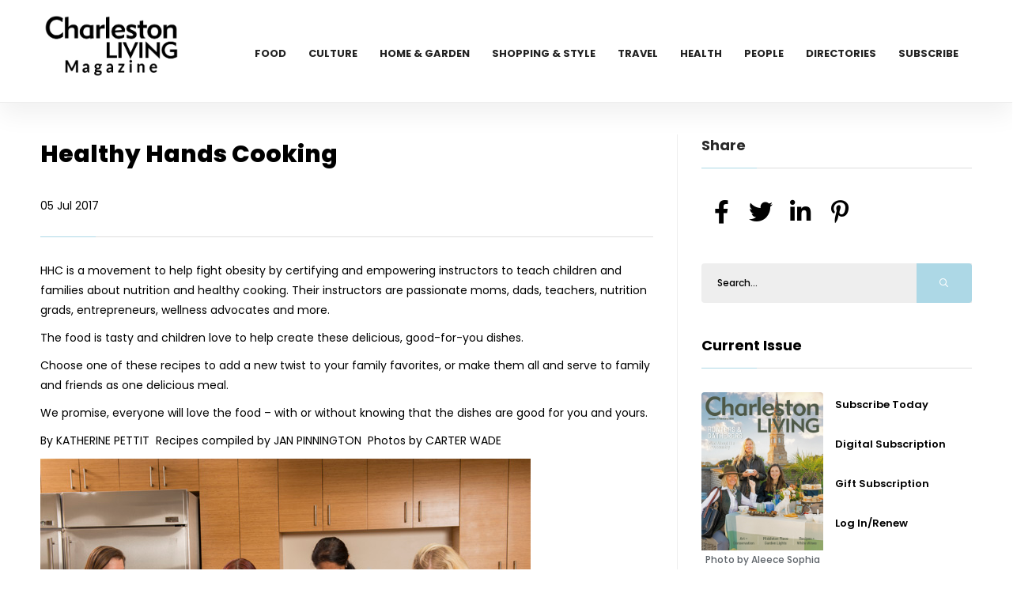

--- FILE ---
content_type: text/html; charset=UTF-8
request_url: https://charlestonlivingmag.com/healthy-hands-cooking
body_size: 31217
content:
<!DOCTYPE html>
<html class="loading" lang="en" data-textdirection="ltr">

<head>
    <meta charset="utf-8"/>    <meta http-equiv="Content-Type" content="text/html; charset=UTF-8">
    <meta http-equiv="X-UA-Compatible" content="IE=edge">
    <meta name="viewport" content="width=device-width,initial-scale=1.0,minimal-ui">
    <title>Healthy Hands Cooking</title>
    <meta name="description" content="Healthy Hands Cooking teaches good nutrition and healthy cooking." />

    <link href="/favicon.ico?1682482983" type="image/x-icon" rel="icon"/><link href="/favicon.ico?1682482983" type="image/x-icon" rel="shortcut icon"/>    
	<link rel="stylesheet" href="/front/css/plugins.css?1684762473"/>
	<link rel="stylesheet" href="/front/css/style.css?1764328177"/>
	<link rel="stylesheet" href="/front/css/color.css?1682482983"/>
    
	<link rel="stylesheet" href="/slick/slick.css?1701683876"/>
	<link rel="stylesheet" href="/slick/slick-theme.css?1682482983"/>


                <script>
        (function(d, s, id) {
  var js, fjs = d.getElementsByTagName(s)[0];
  if (d.getElementById(id)) return;
  js = d.createElement(s); js.id = id;
  js.src = "//connect.facebook.net/en_US/all.js#xfbml=1";
  fjs.parentNode.insertBefore(js, fjs);
}(document, 'script', 'facebook-jssdk'));    </script>
</head>

<body>
    <div id="main">
        <!-- progress-bar  -->
        <div class="progress-bar-wrap">
            <div class="progress-bar color-bg"></div>
        </div>
        <header class="main-header">
  <!-- top bar end -->
  <div class="header-inner fl-wrap">
    <div class="container">
      <a href="https://charlestonlivingmag.com/" aria-label="Home Page" class="logo-holder"><img src="https://charlestonlivingmag.com/cdn/logo/Chasn New Logo Black2.png" alt="" loading="lazy" /></a>
      

      <div class="nav-button-wrap">
        <div class="nav-button">
          <span></span><span></span><span></span>
        </div>
      </div>
      <div class="nav-holder main-menu">
        <nav>
          <ul>
            <li> <a href="https://charlestonlivingmag.com/category/food">Food</a></li><li> <a href="https://charlestonlivingmag.com/category/culture">Culture</a></li><li> <a href="https://charlestonlivingmag.com/category/home-garden">Home & Garden</a></li><li> <a href="https://charlestonlivingmag.com/category/shopping-style">Shopping & Style</a></li><li> <a href="https://charlestonlivingmag.com/category/travel">Travel</a></li><li> <a href="https://charlestonlivingmag.com/category/health">Health</a></li><li> <a href="https://charlestonlivingmag.com/category/people">People</a></li><li> <a href="https://charlestonlivingmag.com/directories">Directories</a></li><li> <a href="https://charlestonlivingmag.com/subscribe">Subscribe</a></li>                      </ul>
        </nav>
      </div>
    </div>
  </div>
</header>
        <div id="wrapper">
            <style>
    #font_chage h1 {
        font-size: 30px;
        margin-bottom: 25px;
    }

    #font_chage h2 {
        font-size: 16px;
        margin: 15px 0 20px;
        text-align: left;
        font-weight: 600;
    }

    #font_chage p {
        font-size: 14px;
    }

    #font_chage,
    #font_chage p {
        text-align: left !important
    }

    #font_chage img {
        width: auto;
        height: auto;
        max-width: 100%;
    }

    #font_chage h2 {
        font-size: 27px;
        line-height: 38px;
        margin-top: 30px;
        margin-bottom: 20px;
        letter-spacing: -0.02em;
    }

    #font_chage {
        line-height: 1.72 !important;
        font-size: 14px;
        line-height: 24px;
        margin-bottom: 24px;
    }
</style>
<div class="content" id="posts">

    <section>
        <div class="container">
            <div class="row">
                <div class="col-md-8">
                    <div class="main-container fl-wrap fix-container-init">
                        <!-- single-post-content   -->

                        <div class="single-post-content  fl-wrap">
                            <div class="clearfix"></div>
                            <div class="single-post-content_text" id="font_chage">
                                <header class="asset-header widget-title">
                                    <h1 class="headline">Healthy Hands Cooking</h1>
                                    <p>05 Jul 2017</p>
                                </header>


                                <article class="post_data">
                                    <div class="col">
                                        <h2></h2>
                                        <h3></h3>
                                        <h4> 
                                          </h4>
                                    </div>


                                    <p><span>HHC is a movement to help fight obesity by certifying and empowering instructors to teach children and families about nutrition and healthy cooking. Their instructors are passionate moms, dads, teachers, nutrition grads, entrepreneurs, wellness advocates and more.</span></p>
<p><span>The food is tasty and children love to help create these delicious, good-for-you dishes.&nbsp;</span></p>
<p><span>Choose one of these recipes to add a new twist to your family favorites, or make them all and serve to family and friends as one delicious meal. &nbsp;</span></p>
<p><span>We promise, everyone will love the food &ndash; with or without knowing that the dishes are good for you and yours.</span></p>
<p><span>By KATHERINE PETTIT&nbsp; Recipes compiled by JAN PINNINGTON&nbsp; Photos by CARTER WADE</span></p>
<p><img src="/cdn/other/7-17KitchMain.jpg" alt="" width="620" height="414" /><span></span></p>
<p><strong>Watermelon Smoothie</strong></p>
<p><span>1 Serving</span></p>
<p><span>Preparation time: 5 minutes</span></p>
<p><span>INGREDIENTS</span></p>
<p><span>2 cups watermelon cubes&nbsp;</span></p>
<p><span>Dash of Stevia or squeeze of honey&nbsp;</span></p>
<p><span>1/2 cup plain Greek yogurt&nbsp;</span></p>
<p><span>1/2 cup 100% cranberry juice&nbsp;</span></p>
<p><span>1/2 frozen banana&nbsp;</span></p>
<p><span>1 tablespoon ground flax seed&nbsp;</span></p>
<p><span>1/2 cup crushed ice&nbsp;</span></p>
<p><span>Chia seeds or fresh/dried mint for garnish</span></p>
<p><span><br /> DIRECTIONS</span></p>
<ol>
<li><span>Mix first 7 ingredients in a blender until smooth.</span></li>
<li><span>Garnish with cubed watermelon, chia seeds and/or fresh or dried mint leaves.</span></li>
</ol>
<p></p>
<p><strong>Orange Blueberry and Mint Salad</strong></p>
<p><span>1 Serving</span></p>
<p><span>Preparation time: 15 minutes</span></p>
<p><span>INGREDIENTS</span></p>
<p><span>1 large naval orange (peeled, seeded, and sliced into 5 or 6 rounds per orange)&nbsp;</span></p>
<p><span>2 strawberries, washed and sliced&nbsp;</span></p>
<p><span>10 fresh blueberries, washed and dried&nbsp;</span></p>
<p><span>3 fresh mint leaves, washed and torn into small pieces to be scattered on top of orange salad&nbsp;</span></p>
<p><span>2 tablespoons Greek vanilla yogurt&nbsp;</span></p>
<p><span>1 pinch grated orange rind (1/4 tsp)</span></p>
<p></p>
<p><span>DIRECTIONS</span></p>
<ol>
<li><span>Wash and dry orange. Grate a bit of orange peel and set aside.&nbsp;</span></li>
<li><span>Peel orange and slice into 5 or 6 rounds. Place sliced oranges neatly on a plate.&nbsp;</span></li>
<li><span>Wash and slice strawberries and place on top of oranges.&nbsp;</span></li>
<li><span>Wash and dry blueberries and arrange on top.&nbsp;</span></li>
<li><span>Place washed, torn mint leaves on top.</span></li>
<li><span>Mix yogurt and orange rind (zest) as a dressing and drizzle or dollop on top of salad, or serve as a dipping sauce on the side.</span></li>
<li><span>Recipe can be doubled, tripled, etc. as required and served as individual salads or arranged on a large serving platter.</span></li>
</ol>
<p></p>
<p><strong>Veggie Pasta Bowl</strong></p>
<p><span>6-8 Servings</span></p>
<p><span>Preparation time: 30 minutes</span></p>
<p><span>INGREDIENTS</span></p>
<p><span>1 8oz. box of pasta (approx. 2 cups cooked) such as whole wheat, gluten-free, spinach, black bean, quinoa pasta, etc.&nbsp;</span></p>
<p><span>3 tablespoons extra virgin olive oil&nbsp;</span></p>
<p><span>1/2 teaspoon salt&nbsp;</span></p>
<p><span>1/2 teaspoon pepper&nbsp;</span></p>
<p><span>2 teaspoons garlic powder&nbsp;</span></p>
<p><span>2 cups chopped fresh veggies such as peppers, cucumbers, tomatoes, broccoli, carrots, etc.&nbsp;</span></p>
<p><span>Optional: 1/2 cup shredded or Parmesan cheese&nbsp;</span></p>
<p><span>Optional: 1 cup diced chicken, turkey, pre-cooked shrimp, natural pepperoni (no preservatives) if not making vegetarian dish</span></p>
<p></p>
<p><span>DIRECTIONS</span></p>
<ol>
<li><span>Cook noodles as directed. Once cooked, add 3 tablespoons olive oil, 1/2 teaspoon each salt and pepper, 2 teaspoons garlic powder.</span></li>
<li><span>Mix, then stir in chopped veggies of choice. Multi colored veggies are terrific!</span></li>
<li><span>If not making vegetarian dish, you can add chopped chicken or turkey, slices of pepperoni, or small pre-cooked shrimp.</span></li>
<li><span>Serve warm or chill in refrigerator for 30 minutes before serving.</span></li>
<li><span>Can be topped with 1/2 cup shredded cheese or Parmesan cheese (optional).</span></li>
</ol>
<p></p>
<p><strong>Southern Grilled Peaches</strong></p>
<p><span>8 Servings</span></p>
<p><span>Preparation time: 10 minutes</span></p>
<p><span>INGREDIENTS</span></p>
<p><span>Butter, olive oil or organic cooking spray (to oil grill)</span></p>
<p><span>4 medium peaches, slightly soft to the touch&nbsp;</span></p>
<p></p>
<p><span>Marinade:</span></p>
<p><span>2 tablespoons 100% Maple Syrup&nbsp;</span></p>
<p><span>1 tablespoon balsamic vinegar&nbsp;</span></p>
<p><span>Pinch Red Hot Pepper Flakes&nbsp;</span></p>
<p><span>1/8 teaspoon garlic powder&nbsp;</span></p>
<p><span>Pinch salt</span></p>
<p></p>
<p><span>DIRECTIONS</span></p>
<ol>
<li><span>Heat grill to 400&deg;F (medium heat). Moisten grill with butter, olive oil or cooking spray.</span></li>
<li><span>Wash and dry peaches. Cut, split in half, and remove pit using metal spoon.</span></li>
<li><span>Place peaches cut side down, close lid, and grill for 4 minutes.</span></li>
<li><span>Meanwhile, mix marinade ingredients in a small bowl.</span></li>
<li><span>Turn peaches and brush with marinade. Close lid and grill 3 more minutes. Transfer peaches to a serving plate.</span></li>
<li><span>Brush or drizzle remaining marinade or a bit of balsamic vinegar over peaches.</span></li>
<li><span>Can be served warm or cooled.</span></li>
<li><span>Makes a great side dish for chicken, fish, and seafood or a yummy dessert served over vanilla ice cream with a drizzle of maple syrup.</span></li>
</ol>
<p></p>
<p><strong>Healthy Chicken Peanut Satay</strong></p>
<p></p>
<p><span>10-15 Servings</span></p>
<p></p>
<p><span>Preparation time: 40 minutes</span></p>
<p></p>
<p><span>INGREDIENTS</span></p>
<p><span>2 pounds chicken tenderloins&nbsp;</span></p>
<p><span>25-30 wooden skewers&nbsp;</span></p>
<p><span>3 tablespoons creamy peanut butter</span></p>
<p><span>2 tablespoons organic brown sugar&nbsp;</span></p>
<p><span>1/2 cup low sodium soy sauce&nbsp;</span></p>
<p><span>1/4 cup lemon juice&nbsp;</span></p>
<p><span>2 garlic cloves, minced&nbsp;</span></p>
<p><span>1/2 teaspoon crushed red pepper flakes&nbsp;</span></p>
<p><span>2 tablespoons chopped green onion</span></p>
<p></p>
<p><span>DIRECTIONS</span></p>
<p></p>
<ol>
<li><span>Soak wooden skewers in water for 5 minutes. Thread each chicken tenderloin onto individual skewer.&nbsp;</span></li>
<li><span>Mix marinade ingredients (except for green onions) and pour over chicken.&nbsp; Let stand for 20-30 minutes.&nbsp;</span></li>
<li><span>Heat indoor or outdoor grill to high.&nbsp; Place the chicken satay on the grill, 3 minutes per side (or until no longer pink).</span></li>
<li><span>Meanwhile, heat remaining marinade in a small pot on the stove. Bring to a low boil for 3 to 5 minutes.&nbsp;</span></li>
<li><span>Serve on the side as a dipping sauce or pour over chicken skewers just before serving.&nbsp;</span></li>
<li><span>Garnish with fresh green onion slices before serving.</span></li>
</ol>
<p></p>
<p></p>
<p><strong>Chocolate Zucchini Cake</strong></p>
<p></p>
<p><span>8-10 Servings</span></p>
<p></p>
<p><span>Preparation time: 60 minutes</span></p>
<p></p>
<p><span>INGREDIENTS</span></p>
<p><span>1 cup whole wheat flour</span></p>
<p><span>1 cup white flour&nbsp;</span></p>
<p><span>1 teaspoon salt&nbsp;</span></p>
<p><span>1/4 teaspoon baking powder&nbsp;</span></p>
<p><span>2 teaspoons baking soda&nbsp;</span></p>
<p><span>4 tablespoons unsweetened cocoa powder&nbsp;</span></p>
<p><span>3 eggs</span></p>
<p><span>1/2 cup white granulated sugar&nbsp;</span></p>
<p><span>1&frac12; cups organic brown sugar&nbsp;</span></p>
<p><span>1 cup organic liquid coconut oil&nbsp;</span></p>
<p><span>1 tablespoon vanilla extract&nbsp;</span></p>
<p><span>2 cups grated zucchini, moisture removed by squeezing in paper towels&nbsp;</span></p>
<p><span>&frac12; cup mini semi-sweet or dark chocolate chips&nbsp;</span></p>
<p><span>Sifted icing sugar/powdered sugar</span></p>
<p></p>
<p><span>DIRECTIONS</span></p>
<p></p>
<ol>
<li><span>Preheat oven to 350 degrees.</span></li>
<li><span>Spray a 9 x 13 baking pan with nonstick spray.</span></li>
<li><span>Measure dry ingredients into a large mixing bowl. Whip eggs and then stir in sugars, oil, vanilla and zucchini.</span></li>
<li><span>Fold into dry ingredients until combined. Fold in chocolate chips.</span></li>
<li><span>Bake for 45-55 minutes or until a toothpick comes back clean from center of cake.&nbsp;</span></li>
<li><span>Let sit and cool completely. Dust with powdered sugar.</span></li>
</ol>
<p><span><i class="myclass">For more information, to become an instructor, or find a cooking class near you visit HealthyHandsCooking.com.</i></span></p>                                </article>
                            </div>
                                                            <div class="single-post-footer fl-wrap">
                                    <div class="post-single-tags">
                                        <span class="tags-title"><i class="fas fa-tag"></i> Categories : </span>
                                        <div class="tags-widget">
                                            <a href="https://charlestonlivingmag.com/category/food">Food</a><a href="https://charlestonlivingmag.com/category/charleston-living-magazine-julyaug-2017">July-Aug 2017</a>                                        </div>
                                    </div>
                                </div>
                            
                                                            <div class="single-post-nav fl-wrap pre_next">
                                    <a href="pristine-viewpoints" class="single-post-nav_prev spn_box">
                                        <div class="spn_box_img">
                                            <img src="https://charlestonlivingmag.com/cdn/other/7-17HomeMain.jpg" class="respimg" alt="" loading="lazy" />
                                        </div>
                                        <div class="spn-box-content">
                                            <span class="spn-box-content_subtitle"><i class="fas fa-caret-left"></i> Prev Post</span>
                                            <span class="spn-box-content_title">Pristine Viewpoints</span>
                                        </div>
                                    </a>
                                    <a href="gearing-up-in-germany" class="single-post-nav_next spn_box">
                                        <div class="spn_box_img">
                                            <img src="https://charlestonlivingmag.com/cdn/other/7-17TrvlMain.jpg" class="respimg" alt="" loading="lazy" />
                                        </div>
                                        <div class="spn-box-content">
                                            <span class="spn-box-content_subtitle">Next Post <i class="fas fa-caret-right"></i></span>
                                            <span class="spn-box-content_title">Gearing Up in Germany</span>
                                        </div>
                                    </a>
                                </div>
                            
                        </div>
                        <!-- single-post-content  end   -->
                        <div class="limit-box2 fl-wrap"></div>
                    </div>
                </div>
                <div class="col-md-4">
                    <div class="sidebar-content fl-wrap fixed-bar">

                        <div class="box-widget fl-wrap">
                            <div class="widget-title">Share</div>
                            <div class="share-container  isShare"></div>
                        </div>

                        <div class="box-widget fl-wrap">
    <div class="box-widget-content">
        <div class="search-widget fl-wrap">
            <form action="https://charlestonlivingmag.com/search" method="get">
                <input name="s" id="se12" type="text" class="search" placeholder="Search..." value="">
                <button class="search-submit2" id="submit_btn12"><i class="far fa-search"></i> </button>
            </form>
        </div>
    </div>
</div>                        
<div class="box-widget fl-wrap" id="issue_block">
    <div class="widget-title"><a href="/category/jan-feb-2026">Current Issue</a></div>
    <div class="box-widget-content">
        <div class="post-widget-item-media">
            <img src="https://charlestonlivingmag.com/cdn/Covers/1-26-cvrweb-cljan26.jpg" alt="" class="respimg" loading="lazy" />
            <p class="text-center ">Photo by Aleece Sophia</p>
        </div>
        <div class="post-widget-item-content">
            <h4><a href="https://simplecirc.com/subscribe/charleston-living-magazine">Subscribe Today</a></h4>
            <h4><a href="https://simplecirc.com/subscribe/charleston-living-magazine">Digital Subscription</a></h4>
            <h4><a href="https://simplecirc.com/give_a_gift/charleston-living-magazine">Gift Subscription</a></h4>
            <h4><a href="https://simplecirc.com/subscriber_login/charleston-living-magazine">Log In/Renew</a></h4>
        </div>
    </div>
</div>
                        <div class="box-widget fl-wrap">
    <div class="widget-title">Trending In Food</div>
    <div class="box-widget-content">

        <div class="post-widget-container fl-wrap">
                            <div class="post-widget-item fl-wrap">
                    <a href="https://charlestonlivingmag.com/lowcounty-gatherers">
                        <div class="post-widget-item-media">
                            <img src="https://charlestonlivingmag.com/cdn/Food/1-26-gathermain.jpg" alt="" loading="lazy">
                        </div>
                        <div class="post-widget-item-content">
                            <h4>Lowcounty Gatherers</h4>
                            <p>Celebrating those who plant, cultivate, harvest and haul </p>
                        </div>
                    </a>
                </div>
                            <div class="post-widget-item fl-wrap">
                    <a href="https://charlestonlivingmag.com/off-season-stars">
                        <div class="post-widget-item-media">
                            <img src="https://charlestonlivingmag.com/cdn/Food/1-26-kitchmain.jpg" alt="" loading="lazy">
                        </div>
                        <div class="post-widget-item-content">
                            <h4>Off Season Stars</h4>
                            <p>A lively twist on winter flavors </p>
                        </div>
                    </a>
                </div>
                            <div class="post-widget-item fl-wrap">
                    <a href="https://charlestonlivingmag.com/winter-whites">
                        <div class="post-widget-item-media">
                            <img src="https://charlestonlivingmag.com/cdn/Food/1-26-libationsmain.jpg" alt="" loading="lazy">
                        </div>
                        <div class="post-widget-item-content">
                            <h4>Winter Whites</h4>
                            <p>Rooted’s wine selection for chilly Charleston evenings</p>
                        </div>
                    </a>
                </div>
                            <div class="post-widget-item fl-wrap">
                    <a href="https://charlestonlivingmag.com/shokud-brings-the-heat-to-upper-king">
                        <div class="post-widget-item-media">
                            <img src="https://charlestonlivingmag.com/cdn/Food/1-26-dinemain.jpg" alt="" loading="lazy">
                        </div>
                        <div class="post-widget-item-content">
                            <h4>Shokudô Brings the Heat to Upper King</h4>
                            <p>A robata-fired ode to Japanese comfort cooking</p>
                        </div>
                    </a>
                </div>
                            <div class="post-widget-item fl-wrap">
                    <a href="https://charlestonlivingmag.com/celebrate-the-season-in-festive-flavors">
                        <div class="post-widget-item-media">
                            <img src="https://charlestonlivingmag.com/cdn/Food/11-25-kitchmain.jpg" alt="" loading="lazy">
                        </div>
                        <div class="post-widget-item-content">
                            <h4>Celebrate the Season in Festive Flavors</h4>
                            <p>Something for every festive moment</p>
                        </div>
                    </a>
                </div>
                    </div>
    </div>
</div>
                        
                        <div class="box-widget fl-wrap">
    <div class="widget-title">Follow Us</div>
    <div class="box-widget-content">
        <div class="social-widget">
                            <a href="https://www.facebook.com/CharlestonLivingMagazine/" target="_blank" class="facebook-soc">
                    <i class="fab fa-facebook-f"></i>
                    <span class="soc-widget-title">FaceBook</span>
                </a>
                            <a href="https://twitter.com/chaslivingmag" target="_blank" class="twitter-soc">
                    <i class="fab fa-twitter"></i>
                    <span class="soc-widget-title">Twitter</span>
                </a>
                            <a href="https://www.instagram.com/charlestonlivingmagazine/?hl=en" target="_blank" class="instagram-soc">
                    <i class="fab fa-instagram"></i>
                    <span class="soc-widget-title">Instagram</span>
                </a>
                    </div>
    </div>
</div>                        <style>.bottom_add {min-height: 200px;}
    .slick-slide img {
    display: block;
    width: auto;
    height: auto;
}

.slick-slide,
.slick-track {
    height: auto !important;
}
    </style><div class="box-widget fl-wrap ads_div">            <div class="ad_sl" ad_id="16" ad_loc="post">
                <a href="https://charlestonlivingmag.com/ads/16" target="_blank"><img src="https://charlestonlivingmag.com/cdn/ads/1411342746_160-600.jpg" alt="Charleston Crab House" height="100%" /> </a>
            </div>
            <div class="ad_sl" ad_id="32" ad_loc="post">
                <a href="https://charlestonlivingmag.com/ads/32" target="_blank"><img src="https://charlestonlivingmag.com/cdn/ads/1538338338_Revival_CHS_Lvng_160x600.gif" alt="Revival" height="100%" /> </a>
            </div>
</div>                    </div>
                </div>
            </div>
        </div>
        <div class="limit-box fl-wrap"></div>
</div>
</section>
<style>.bottom_add {min-height: 200px;}
    .slick-slide img {
    display: block;
    width: auto;
    height: auto;
}

.slick-slide,
.slick-track {
    height: auto !important;
}
    </style><div class="box-widget fl-wrap ads_div">            <div class="ad_sl" ad_id="43" ad_loc="post">
                <a href="https://charlestonlivingmag.com/ads/43" target="_blank"><img src="https://charlestonlivingmag.com/cdn/ads/web-bestof-chas26-695.jpg" alt="Best of 2026" height="100%" /> </a>
            </div>
            <div class="ad_sl" ad_id="42" ad_loc="post">
                <a href="https://charlestonlivingmag.com/ads/42" target="_blank"><img src="https://charlestonlivingmag.com/cdn/ads/natasha-695wx240h.jpg" alt="Natasha Viswanathan Realtor" height="100%" /> </a>
            </div>
</div></div>            <footer class="fl-wrap main-footer">
   <div class="container">
      <div class="footer-widget-wrap fl-wrap">
         <div class="row">
            <div class="col-md-4">
               <div class="footer-widget">
                  <div class="footer-widget-content">
                     <a href="index.html" class="footer-logo"><img src="https://charlestonlivingmag.com/cdn/logo/Chasn New Logo White2.png" alt="" loading="lazy"/></a>
                     <p>Charleston SC - The official city magazine for Charleston SC since 2012. Charleston Living Magazine is the authority on living the good life in Charleston, Mount Pleasant, Summerville, Isle of Palms, Sullivan's Island and Folly Beach, SC, showcasing homes and design, restaurants, art, fashion, business and more.</p>
                  </div>
               </div>
            </div>
                           <div class="col-md-4">
                  <div class="footer-widget">
                     <div class="footer-widget-title">Categories </div>
                     <div class="footer-widget-content">
                        <div class="footer-list footer-box fl-wrap">
                           <ul>
                              <li> <a href="https://charlestonlivingmag.com/category/culture">Culture</a></li><li> <a href="https://charlestonlivingmag.com/category/food">Food</a></li><li> <a href="https://charlestonlivingmag.com/category/health">Health</a></li><li> <a href="https://charlestonlivingmag.com/category/home-garden">Home & Garden</a></li><li> <a href="https://charlestonlivingmag.com/category/people">People</a></li><li> <a href="https://charlestonlivingmag.com/category/shopping-style">Shopping & Style</a></li><li> <a href="https://charlestonlivingmag.com/category/travel">Travel</a></li>                           </ul>
                        </div>
                     </div>
                  </div>
               </div>
                        <div class="col-md-4">
               <div class="footer-widget">
                  <div class="footer-widget-title">Links</div>
                  <div class="footer-widget-content">
                     <div class="footer-list footer-box fl-wrap">
                        <ul>
                           <li><a href="/">Home</a></li>
                           <li><a href="/archive">Archive</a></li>
                           <li><a href="/subscribe">Subscribe</a></li>
                           <li><a href="/directories">Directories</a></li>
                           
                           <li><a href="/advertise">Advertise</a></li>
                           
                           <li><a href="/about-us">About Us</a></li>
                           <li><a href="/privacy-policy">Privacy Policy</a></li>
                           <li><a href="/reader-services">Reader Services</a></li>

                                                      <li><a href="/contact-us">Contact Us</a></li>

                        </ul>
                     </div>
                  </div>
               </div>
            </div>
         </div>
      </div>
   </div>
   <div class="footer-bottom fl-wrap">
      <div class="container">
         <div class="copyright"><p><p><span style="color:#bdc3c7">&copy; Copyright 2026, Charleston Living Magazine. All Rights Reserved.&nbsp;VOSB (Veteran-Owned Small Business)</span></p>
</div>
         <div class="to-top"> <i class="fas fa-caret-up"></i></div>
               </div>
   </div>
</footer>

        </div>

    </div>
    <div id="cover"></div>
    
	<script src="/front/js/jquery.min.js?1682482983"></script>
	<script src="/front/js/plugins.js?1682482983"></script>
	<script src="/front/js/scripts.js?1682482983"></script>

	<script src="/slick/slick.js?1682482983"></script>


    <script>
        $(document).ready(function() {
            $('.ads_div').on('init', function(event, slick) {

                var ad_id = $('.slick-current .ad_sl').attr("ad_id");
                var ad_loc = $('.slick-current .ad_sl').attr("ad_loc");
                $.ajax({
                    type: 'POST',
                    url: 'https://charlestonlivingmag.com/homes/ad_impressions',
                    data: {
                        ad_id:ad_id,
                        ad_loc:ad_loc
                    },
                    success: function(data) {
                        $("#cover").html(data);
                    },
                    error: function(comment) {
                        $("#cover").html(comment);
                    }
                });
            });

            $('.ads_div').slick({
                lazyLoad: 'ondemand',
                autoplay: true,
                autoplaySpeed: 10000,
                infinite: true,
                fade: true,
                dots: false,
                dotsClass: 'slick-dots',
                adaptiveHeight: true
            });

            $('.ads_div').on('afterChange', function(event, slick, currentSlide, nextSlide) {
                var ad_id = $('.slick-current .ad_sl').attr("ad_id");
                var ad_loc = $('.slick-current .ad_sl').attr("ad_loc");
                $.ajax({
                    type: 'POST',
                    url: 'https://charlestonlivingmag.com/homes/ad_impressions',
                    data: {
                        ad_id:ad_id,
                        ad_loc:ad_loc
                    },
                    success: function(data) {
                        $("#cover").html(data);
                    },
                    error: function(comment) {
                        $("#cover").html(comment);
                    }
                });
            });



        });
        $(window).on('load', function () {
    $('.ads_div').slick('setPosition'); // or 'refresh'
});
    </script>


    
    <!-- Google tag (gtag.js) -->
<script async src="https://www.googletagmanager.com/gtag/js?id=G-CHCXNFZZDE"></script>
<script>
  window.dataLayer = window.dataLayer || [];
  function gtag(){dataLayer.push(arguments);}
  gtag('js', new Date());

  gtag('config', 'G-CHCXNFZZDE');
</script>
    <div id="fb-root"></div>
</body>

</html>

--- FILE ---
content_type: text/css
request_url: https://charlestonlivingmag.com/front/css/color.css?1682482983
body_size: 3832
content:
.topbar-social li a , .hnt_title , .search-submit , .main-register .tabs-menu li.current a  , .custom-form .log-submit-btn   , .header-cart_wrap_footer a:hover , .progress-bar , .subcribe-form .subscribe-button , .footer-social li a , .to-top , .video-section-title a  , .red-bg  , .post-category-marker:hover    , .video-links-wrap .ps__thumb-y , .cc_btn , .pag-style .swiper-pagination-bullet.swiper-pagination-bullet-active  , .grid-post-item  .post-category-marker , .section-title:before  , .gs_button , .color-btn , .widget-title:before , .tags-widget a:hover , .spb-categories_counter  , .sgs-pagination .swiper-pagination-bullet.swiper-pagination-bullet-active  , .list-post-content .post-category-marker , .slider_widget_title:before , .pagination a.current-page, .pagination a:hover , .tabs-widget .tabs-menu li.current a , .search-submit2 , .color-bg ,   .banner-widget_content h5:before , .cat-wid-list li   span , .list-post-media a:after , .categories_nav-inner  a.back , .list-post-wrap_column .post-category-marker , .scroller , .aside-panel li a span , .grid-post-media a:after , .list-post:before , .lmb_center-align  , .profile-card_media  , .single-post-header .post-category-marker , .single-post-header:after , .ss-slider-cont , .ver-share .share-title:before ,  .irs-single , .irs-bar, .irs-bar-edge , .fontSize .irs-slider , .pr-subtitle.prs_big:after , .share-icon:hover   , .contact-social li a , .det-box-media span , .detbox_notifer , .qty_btn .btn:hover , .hero-item .post-category-marker  , .hsc-list_item:before , .hsc-list_item:after , .ajax-nav li a.current_page , .picker-wrap-controls li span , .video-item_active .play-icon , .play-icon:hover , .video-holder-title .post-category-marker , .dark-btn:hover , .fs-carousel-wrap_title-wrap h4:before , .multi-pag .swiper-pagination-bullet.swiper-pagination-bullet-active , .hc-cont , .hero-carousel-pag .swiper-pagination-bullet.swiper-pagination-bullet-active {
	background:#add8e6
}
 .n_contr , .nav-holder nav li a i , .nav-holder nav li a.act-link i  , .show-cart_count , .main-register .tabs-menu li a i , .main-register .filter-tags input , .custom-form label span , .soc-log a i , .clear-cart_button  , .footer-list li:before , .copyright span , .play-icon , .video-date i , .big_prom  , .grid-post-content .post-date i , .post-opt li i  , .youtube-soc i , .spb-categories_title span  , .spb-categories_counter:before , #footer-twiit  .timePosted a:before , #footer-twiit .interact a , .list-post-content  .post-date i  , .breadcrumbs-list a:before  , .load-more_btn i  , .breadcrumbs-header_url a:before , .nice-select:after , .pwic_opt li i , .post-widget-item-content h4 a:hover , .list-post-content h3 a:hover   , .author-link:hover span , .categories_nav-inner .submen-dec:before , .categories_nav-inner   a i  , .aside-panel li a:hover i , .grid-post-content h3 a:hover , .profile-card-stats li span , .profile-card-social li a , .pc_contacts ul li span , .pc_contacts ul li a:hover , .single-post-header .post-date i , .has-drop-cap:first-letter ,  .show-more-snopt-tooltip a i , .tags-title i , .post-author_link i , .comment-reply-link i , .show-more-snopt:hover , .spn_box:hover .spn-box-content_title , .spn-box-content_subtitle i , .pr-subtitle span , .box-widget-menu-btn , .comment-meta i , .print-btn i , .pr-subtitle i , .hs_single-post .post-opt i , .hs_single-post .post-date i , .breadcrumbs-list span:before , .contact-social li a:hover , .contacts-list li span i , .reviews_counter_wrap .star-rating i , .grid-item_price .add_cart i , .cart-totals  button:hover , .pr-remove i , .comment-body .star-rating i , .leave-rating label , .item-related h3 a:hover , .hero-item .post-date i , .hsc-list_item-media:after , .dark-btn i , .cookie-info-bar_title a , .sect_dec:after  , .hsc-list_item-content .post-date i , .breadcrumbs-header_url span:before {
	color:#add8e6
}
.border-decor:before , footer  , nav li ul    , blockquote  {
	border-color:#add8e6
}
 
 